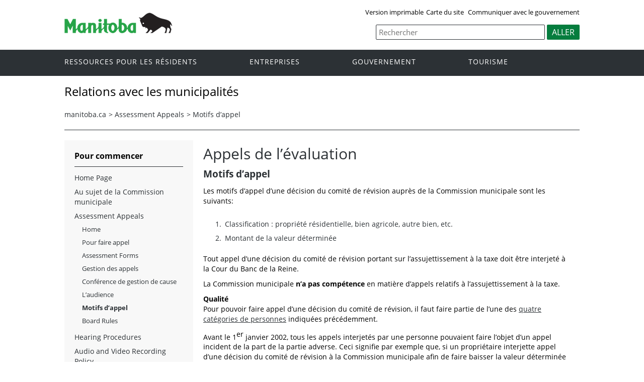

--- FILE ---
content_type: text/html
request_url: https://gov.mb.ca/mr/municipal_board/assessment_appeals/ground.fr.html
body_size: 23279
content:
<!DOCTYPE html><html xmlns="http://www.w3.org/1999/xhtml" xml:lang="fr" lang="fr">
<head>
  <title>Province of Manitoba | mr - Motifs d’appel</title>
	<meta name="viewport" content="width=device-width, initial-scale=1">
	<meta charset="UTF-8">
	<meta name="keywords" content="">
	<meta name="description" content="">
	<meta property="og:title" content="Relations avec les municipalit&eacute;s | Province du Manitoba">
	<meta property="og:url" content="https://www.gov.mb.ca/mr/">
	<meta property="og:site_name" content="Province du Manitoba - Relations avec les municipalit&eacute;s">
	<meta property="og:description" content="Province du Manitoba - Relations avec les municipalit&eacute;s">
	<meta property="og:type" content="article">
	<meta property="og:locale" content="fr_CA">
	<meta property="og:image" content="//www.gov.mb.ca/templates/en/common/images/mb-logo.png">
	<meta http-equiv="cache-control" content="no-cache">
	<meta http-equiv="pragma" content="no-cache">
	<meta http-equiv="X-UA-Compatible" content="IE=edge">
	<link rel="shortcut icon" href="//www.gov.mb.ca/asset_library/manitoba.ico">
	<link href="//www.gov.mb.ca/templates/en/common/css/main.css" id="mainstyles" rel="stylesheet" type="text/css">
	<link href="//www.gov.mb.ca/templates/en/common/css/department.css" id="departmentstyles" rel="stylesheet" type="text/css">
	<script src="//www.gov.mb.ca/templates/en/common/js/jquery.min.js" type="text/javascript"></script>
	<script src="//www.gov.mb.ca/templates/en/common/js/jquery.dropotron.min.js"></script>
	<script src="//www.gov.mb.ca/templates/en/common/js/animatedcollapse.js"></script>
	<script src="//www.gov.mb.ca/templates/en/common/js/sidemenu3.js"></script>
	<link rel="stylesheet" type="text/css" href="//www.gov.mb.ca/templates/en/common/js/slicknav/slicknav.min.css">
	<script src="//www.gov.mb.ca/templates/en/common/js/slicknav/jquery.slicknav.min.js"></script>
	<script type="text/javascript" src="//www.gov.mb.ca/templates/en/common/js/webpublishing2016.js"></script>
	<script type="text/javascript" src="//s7.addthis.com/js/300/addthis_widget.js#pubid=ra-57f3fe9afc30489d"></script>
</head>

<body class="template-en-three-column page-knom">
	<div class="access-links">
		<a rel="header navigation" accesskey="1" href="#navigation">navigation</a>
		<a rel="side bar navigation" accesskey="2" href="#sidemenu">menu</a>
		<a rel="main body navigation" accesskey="3" href="#content">contenu</a>
		<a rel="footer navigation" accesskey="4" href="#footernav">la navigation de bas de page</a>
		<a rel="search" accesskey="0" href="#search">Recherche</a>
	</div>
	<div class="header">
		<div class="wrapper">
            <div class="top-links">
				<a href="print,ground.fr.html" target="_blank" id="print">Version imprimable</a><a href="ground.html" id="language">English</a><a href="/sitemap.fr.html">Carte du site</a> <a href="/contact/index.fr.html">Communiquer avec le gouvernement</a>
            </div>
        </div>  
        <div class="wrapper">            
			<div class="logo">
				<a href="//www.gov.mb.ca/index.fr.html" title="Gouvernement du Manitoba"><img src="//www.gov.mb.ca/templates/en/common/images/mb-logo.png" alt="Gouvernement du Manitoba"></a>
			</div>
			<div class="search">				
				<div class="form-field input-button">
					<form method="GET" action="//gov.mb.ca/search/mr/index.fr.html">
						
						<label style='display:none' for='bsc-head-searchfield'>Recherche</label>
						<input id="bsc-head-searchfield" class="text-input" name="q" type="search" value="" maxlength="200" placeholder="Rechercher">
						<input id="bsc-head-searchsubmit" class="btn" type="submit" value="ALLER" data-icon="search">
					</form>
				</div>
			</div>     
		</div>
	</div>
	<div class="navigation"><a name="navigation"></a>
		<div class="wrapper">
			<nav class="nav">
				<div class="nav_inner">
					<ul>
						<li class="dropdown"><a href="https://residents.gov.mb.ca/index.fr.html">Ressources pour les r&eacute;sidents</a>
						  <ul class="dropotron">
							  <li><a href="https://residents.gov.mb.ca/index.fr.html">Rechercher des programmes et des services</a></li>
							  <li><a href="https://residents.gov.mb.ca/forms.fr.html">Formulaires</a></li>
							  <li><a href="https://residents.gov.mb.ca/findingwork.fr.html">Trouver un emploi</a></li>
							  <li><a href="https://residents.gov.mb.ca/lost_id.fr.html">Cartes d&#146;identit&eacute; perdues</a></li>
							  <li><a href="https://residents.gov.mb.ca/moving.fr.html">S&#146;&eacute;tablir au Manitoba</a></li>
							  <li><a href="https://residents.gov.mb.ca/communities.fr.html">Collectivit&eacute;s du Manitoba</a></li>
							  <li><a href="https://residents.gov.mb.ca/maps.fr.html">Cartes</a></li>
							  <li><a href="https://residents.gov.mb.ca/onlineservices.fr.html">Services en ligne</a></li>
							  <li><a href="https://residents.gov.mb.ca/socialmedia/index.fr.html">M&eacute;dias sociaux</a></li>
							  <li><a href="https://residents.gov.mb.ca/apps/index.fr.html">Applications mobile</a></li>
						  </ul>
						</li>
						<li class="dropdown"><a href="https://www.gov.mb.ca/business/index.fr.html">Entreprises</a>
						  <ul class="dropotron">
							  <li><a href="https://www.gov.mb.ca/business/index.fr.html">Entreprises</a></li>
							  <li><a href="https://www.gov.mb.ca/business/startingsmart/index.fr.html">D&eacute;marrer une entreprise</a></li>
							  <li><a href="https://www.gov.mb.ca/business/businessresearch/index.fr.html">Recherche commerciale</a></li>
							  <li><a href="https://www.gov.mb.ca/business/financing/index.fr.html">Financement des entreprises</a></li>
							  <li><a href="https://www.gov.mb.ca/business/registration/index.fr.html">Enregistrements, licences et permis</a></li>
							  <li><a href="https://www.gov.mb.ca/business/doingbusiness/index.fr.html">Faire affaire avec le gouvernement</a></li>
							  <li><a href="http://www.entreprenariatmanitoba.ca/">Entreprenariat Manitoba</a></li>
							  <li><a href="https://www.gov.mb.ca/business/bizpas/index.fr.html">Liens Affaires</a></li>
							  <li><a href="http://bizpalmanitoba.ca/fra/?b=46">PerLE</a></li>
						  </ul>
						</li>
						<li class="dropdown"><a href="https://www.gov.mb.ca/government/index.fr.html">Gouvernement</a>
						  <ul class="dropotron">
							  <li><a href="https://www.gov.mb.ca/government/index.fr.html">Gouvernement</a></li>
							  <li><a href="https://www.gov.mb.ca/minister/premier/index.fr.html">Premier ministre</a></li>
							  <li><a href="https://www.gov.mb.ca/minister/index.fr.html">Membres du Cabinet</a></li>
							  <li><a href="https://www.gov.mb.ca/government/departments.fr.html">Minist&egrave;res</a></li>
							  <li><a href="https://www.gov.mb.ca/government/abc/index.fr.html">Organismes, conseils et commissions</a></li>
							  <li><a href="https://www.gov.mb.ca/government/proactive_disclosure.fr.html">Divulgation des contrats</a></li>
							  <li><a href="https://www.gov.mb.ca/legislature/index.fr.html">Assembl&eacute;e l&eacute;gislative</a></li>
							  <li><a href="https://www.manitobacourts.mb.ca/index.fr.html">Tribunaux du Manitoba</a></li>
							  <li><a href="https://web2.gov.mb.ca/laws/index.fr.php">Lois du Manitoba</a></li>
						  </ul>
						</li>
						<li class="dropdown"><a href="https://www.travelmanitoba.com/fr/">Tourisme</a></li>
					</ul>
				</div>                   
			</nav>
		</div>
	</div>
	<div class="container">
		<div class="wrapper">
			<div class="content">
				<div class="introduction">
					<div class="columns">         
						<div class="home_slider">
							<div id="dept-header" class="default-header">Relations avec les municipalit&eacute;s</div>
						</div>      
					</div>
				</div>
				<div class="breadcrumb" id="breadcrumb"><ul><li><a class="breadcrumb" href="https://www.manitoba.ca/index.fr.html">manitoba.ca</a></li><li>&gt; <a class="breadcrumb" href="/mr/municipal_board/assessment_appeals/index.fr.html">Assessment Appeals</a></li><li>&gt; <a class="breadcrumb" href="#">Motifs d’appel</a></li></ul></div>
				<div class="columns col-3">
					<div class="col-3-4" role="main">
						<div class="col-inside-3">
							<a name="top"></a><a name="Top"></a><a name="content"></a>
							<div id="main-content">
				<div id="ctl00_PlaceHolderMain_ctl01_label" style='display:none'>Page Content</div><div id="ctl00_PlaceHolderMain_ctl01__ControlWrapper_RichHtmlField" class="ms-rtestate-field" style="display:inline" aria-labelledby="ctl00_PlaceHolderMain_ctl01_label"><h1 style="box-sizing:border-box;font-size:1.9em;border-top:0px;font-family:&quot;open sans&quot;, arial, sans-serif;border-right:0px;white-space:normal;word-spacing:0px;border-bottom:0px;text-transform:none;font-weight:400;padding-bottom:10px;font-style:normal;padding-top:0px;padding-left:0px;border-left:0px;orphans:2;widows:2;margin:0px;letter-spacing:normal;line-height:1.1em;padding-right:0px;text-indent:0px;text-decoration-line:inherit;text-decoration-style:initial;text-decoration-color:initial;">Appels de l’évaluation</h1>
<a name="top" style="box-sizing:border-box;font-size:16px;text-decoration:underline;border-top:0px;font-family:&quot;open sans&quot;, arial, sans-serif;border-right:0px;white-space:normal;word-spacing:0px;border-bottom:0px;text-transform:none;font-weight:400;padding-bottom:0px;font-style:normal;padding-top:0px;padding-left:0px;border-left:0px;orphans:2;widows:2;margin:0px;letter-spacing:normal;padding-right:0px;text-indent:0px;"></a><span style="font-size:16px;font-family:&quot;open sans&quot;, arial, sans-serif;white-space:normal;word-spacing:0px;text-transform:none;float:none;font-weight:400;font-style:normal;orphans:2;widows:2;display:inline !important;letter-spacing:normal;text-indent:0px;text-decoration-style:initial;text-decoration-color:initial;"></span><h3 style="box-sizing:border-box;font-size:1.2em;border-top:0px;font-family:&quot;open sans&quot;, arial, sans-serif;border-right:0px;white-space:normal;word-spacing:0px;border-bottom:0px;text-transform:none;font-weight:700;padding-bottom:10px;font-style:normal;padding-top:0px;padding-left:0px;border-left:0px;orphans:2;widows:2;margin:0px;letter-spacing:normal;line-height:1.5em;padding-right:0px;text-indent:0px;text-decoration-line:inherit;text-decoration-style:initial;text-decoration-color:initial;">Motifs d’appel</h3>
<div style="box-sizing:border-box;font-size:0.9em;border-top:0px;font-family:&quot;open sans&quot;, arial, sans-serif;border-right:0px;white-space:normal;word-spacing:0px;border-bottom:0px;text-transform:none;font-weight:400;padding-bottom:10px;font-style:normal;padding-top:0px;padding-left:0px;border-left:0px;orphans:2;widows:2;margin:0px;letter-spacing:normal;line-height:1.4em;padding-right:0px;text-indent:0px;text-decoration-line:inherit;text-decoration-style:initial;text-decoration-color:initial;">Les motifs d’appel d’une décision du comité de révision auprès de la Commission municipale sont les suivants&#58;</div>
<ol style="list-style-type:decimal;box-sizing:border-box;font-size:0.9em;border-top:0px;font-family:&quot;open sans&quot;, arial, sans-serif;border-right:0px;white-space:normal;word-spacing:0px;list-style-position:outside;border-bottom:0px;text-transform:none;font-weight:400;padding-bottom:0px;font-style:normal;padding-top:0px;padding-left:40px;border-left:0px;orphans:2;widows:2;margin:1em 0px;display:block;letter-spacing:normal;line-height:1.4em;padding-right:0px;text-indent:0px;text-decoration-line:inherit;text-decoration-style:initial;text-decoration-color:initial;"><li style="box-sizing:border-box;font-size:14px;border-top:0px;font-family:&quot;open sans&quot;, arial, sans-serif;border-right:0px;border-bottom:0px;padding-bottom:6px;padding-top:2px;padding-left:3px;border-left:0px;margin:0px;padding-right:0px;">Classification &#58; propriété résidentielle, bien agricole, autre bien, etc.</li>
<li style="box-sizing:border-box;font-size:14px;border-top:0px;font-family:&quot;open sans&quot;, arial, sans-serif;border-right:0px;border-bottom:0px;padding-bottom:6px;padding-top:2px;padding-left:3px;border-left:0px;margin:0px;padding-right:0px;">Montant de la valeur déterminée</li></ol>
<div style="box-sizing:border-box;font-size:0.9em;border-top:0px;font-family:&quot;open sans&quot;, arial, sans-serif;border-right:0px;white-space:normal;word-spacing:0px;border-bottom:0px;text-transform:none;font-weight:400;padding-bottom:10px;font-style:normal;padding-top:0px;padding-left:0px;border-left:0px;orphans:2;widows:2;margin:0px;letter-spacing:normal;line-height:1.4em;padding-right:0px;text-indent:0px;text-decoration-line:inherit;text-decoration-style:initial;text-decoration-color:initial;">Tout appel d’une décision du comité de révision portant sur l’assujettissement à la taxe doit être interjeté à la Cour du Banc de la Reine.</div>
<div style="box-sizing:border-box;font-size:0.9em;border-top:0px;font-family:&quot;open sans&quot;, arial, sans-serif;border-right:0px;white-space:normal;word-spacing:0px;border-bottom:0px;text-transform:none;font-weight:400;padding-bottom:10px;font-style:normal;padding-top:0px;padding-left:0px;border-left:0px;orphans:2;widows:2;margin:0px;letter-spacing:normal;line-height:1.4em;padding-right:0px;text-indent:0px;text-decoration-line:inherit;text-decoration-style:initial;text-decoration-color:initial;">La Commission municipale<span>&#160;</span><strong style="box-sizing:border-box;font-size:14px;border-top:0px;font-family:&quot;open sans&quot;, arial, sans-serif;border-right:0px;border-bottom:0px;font-weight:700;padding-bottom:0px;padding-top:0px;padding-left:0px;border-left:0px;margin:0px;padding-right:0px;">n’a pas compétence</strong><span>&#160;</span>en matière d’appels relatifs à l’assujettissement à la taxe.</div>
<div style="box-sizing:border-box;font-size:0.9em;border-top:0px;font-family:&quot;open sans&quot;, arial, sans-serif;border-right:0px;white-space:normal;word-spacing:0px;border-bottom:0px;text-transform:none;font-weight:400;padding-bottom:10px;font-style:normal;padding-top:0px;padding-left:0px;border-left:0px;orphans:2;widows:2;margin:0px;letter-spacing:normal;line-height:1.4em;padding-right:0px;text-indent:0px;text-decoration-line:inherit;text-decoration-style:initial;text-decoration-color:initial;"><strong style="box-sizing:border-box;font-size:14px;border-top:0px;font-family:&quot;open sans&quot;, arial, sans-serif;border-right:0px;border-bottom:0px;font-weight:700;padding-bottom:0px;padding-top:0px;padding-left:0px;border-left:0px;margin:0px;padding-right:0px;">Qualité<br style="box-sizing:border-box;font-family:&quot;open sans&quot;, arial, sans-serif;"></strong>Pour pouvoir faire appel d’une décision du comité de révision, il faut faire partie de l’une des<span>&#160;</span><a href="https&#58;//www.gov.mb.ca/municipalboard/appeals/index.fr.html#FourClasses" style="box-sizing:border-box;font-size:14px;text-decoration:underline;border-top:0px;font-family:&quot;open sans&quot;, arial, sans-serif;border-right:0px;border-bottom:0px;padding-bottom:0px;padding-top:0px;padding-left:0px;border-left:0px;margin:0px;padding-right:0px;">quatre catégories de personnes</a><span>&#160;</span>indiquées précédemment.</div>
<div style="box-sizing:border-box;font-size:0.9em;border-top:0px;font-family:&quot;open sans&quot;, arial, sans-serif;border-right:0px;white-space:normal;word-spacing:0px;border-bottom:0px;text-transform:none;font-weight:400;padding-bottom:10px;font-style:normal;padding-top:0px;padding-left:0px;border-left:0px;orphans:2;widows:2;margin:0px;letter-spacing:normal;line-height:1.4em;padding-right:0px;text-indent:0px;text-decoration-line:inherit;text-decoration-style:initial;text-decoration-color:initial;">Avant le 1<sup style="box-sizing:border-box;font-size:14px;border-top:0px;font-family:&quot;open sans&quot;, arial, sans-serif;border-right:0px;border-bottom:0px;padding-bottom:0px;padding-top:0px;padding-left:0px;border-left:0px;margin:0px;padding-right:0px;">er</sup><span>&#160;</span>janvier 2002, tous les appels interjetés par une personne pouvaient faire l’objet d’un appel incident de la part de la partie adverse. Ceci signifie par exemple que, si un propriétaire interjette appel d’une décision du comité de révision à la Commission municipale afin de faire baisser la valeur déterminée de son bien, l’évaluateur de la ville de Winnipeg ou l’évaluateur municipal de la province peut interjeter un appel incident demandant une augmentation de la valeur déterminée du bien. Pour que l’évaluateur puisse demander une augmentation, il devait interjeter un appel incident à la Commission.</div>
<div style="box-sizing:border-box;font-size:0.9em;border-top:0px;font-family:&quot;open sans&quot;, arial, sans-serif;border-right:0px;white-space:normal;word-spacing:0px;border-bottom:0px;text-transform:none;font-weight:400;padding-bottom:10px;font-style:normal;padding-top:0px;padding-left:0px;border-left:0px;orphans:2;widows:2;margin:0px;letter-spacing:normal;line-height:1.4em;padding-right:0px;text-indent:0px;text-decoration-line:inherit;text-decoration-style:initial;text-decoration-color:initial;">En vertu d’une modification apportée à la<span>&#160;</span><em style="box-sizing:border-box;font-size:14px;border-top:0px;font-family:&quot;open sans&quot;, arial, sans-serif;border-right:0px;border-bottom:0px;padding-bottom:0px;font-style:italic;padding-top:0px;padding-left:0px;border-left:0px;margin:0px;padding-right:0px;">Loi sur l’évaluation municipale</em>, depuis le 31 décembre 2001, l’évaluateur peut déposer un avis de demande d’augmentation de la valeur déterminée à la Commission et auprès de la personne qui a interjeté le premier appel, 10 jours au moins avant la date de l’audience de la Commission municipale.</div>
</div>
			</div>
							<div align="left" class="addthis_inline_share_toolbox"></div>
						</div>
					</div>
					<div class="col-1-4 col-left">
						<div class="col-inside-2">
							<div class="col-content-2" id="sidemenu-column">
								<a name="sidemenu" rel="Side Menu Navigation"></a>
								<div class="col-content-1">
									<div class="narrow-title-green">Pour commencer</div>
								</div>
								<div class="col-content-1">
									<div class="section" id="sidemenu"><ul><li><a href="/mr/municipal_board/Index.fr.html">Home Page</a></li><li><a href="/mr/municipal_board/Aperçu.fr.html">Au sujet de la Commission municipale</a></li><li class="expand"><a href="/mr/municipal_board/assessment_appeals/Appels de l’évaluation.fr.html">Assessment Appeals</a><ul><li><a href="/mr/municipal_board/assessment_appeals/default.fr.html">Home</a></li><li><a href="/mr/municipal_board/assessment_appeals/filing.fr.html">Pour faire appel</a></li><li><a href="/mr/municipal_board/assessment_appeals/assessment.fr.html">Assessment Forms</a></li><li><a href="/mr/municipal_board/assessment_appeals/appeal_management.fr.html">Gestion des appels</a></li><li><a href="/mr/municipal_board/assessment_appeals/case_management.fr.html">Conférence de gestion de cause</a></li><li><a href="/mr/municipal_board/assessment_appeals/prepare.fr.html">L’audience</a></li><li><a href="/mr/municipal_board/assessment_appeals/ground.fr.html">Motifs d’appel</a></li><li><a href="/mr/municipal_board/assessment_appeals/rules.fr.html">Board Rules</a></li></ul></li><li class="expand"><a href="/mr/municipal_board/hearing_procedures/Index.fr.html">Hearing Procedures</a><ul><li><a href="/mr/municipal_board/hearing_procedures/Index.fr.html">Home Page</a></li></ul></li><li><a href="/mr/municipal_board/recording_policy.fr.html">Audio and Video Recording Policy</a></li><li><a href="/mr/municipal_board/notices.fr.html">Public Hearing Notices</a></li><li><a href="/mr/municipal_board/caveats.fr.html">The Municipal Board Act Building Restriction Caveats</a></li><li><a href="/mr/municipal_board/signature.fr.html">The Real Property Act Dispense of Signature Requirement</a></li><li><a href="/mr/municipal_board/actsregs.fr.html">Lois et règlements</a></li><li><a href="/mr/municipal_board/annual.fr.html">Annual Report</a></li><li><a href="/mr/municipal_board/faq.fr.html">Frequently Asked Questions</a></li><li><a href="/mr/municipal_board/contact.fr.html">Renseignements</a></li><li><a href="/mr/municipal_board/links.fr.html">Liens</a></li></ul></div>
								</div>
								<div class="col-content-1">
									<div class="narrow-title-green">Restez connect&eacute;s</div>
									<div class="section" id="sc">
									  <ul>
										  <li><a id="facebook" href="https://www.facebook.com/ManitobaGovernment" target="_blank"><span>Joignez-vous &agrave; nous sur Facebook</span></a></li>
										  <li><a id="twitter" href="https://twitter.com/MBGov" target="_blank"><span>Suivez-nous sur Twitter</span></a></li>
										  <li><a id="rss" href="https://news.gov.mb.ca/news/index.rss" target="_blank"><span>Abonnez-vous aux avis RSS</span></a></li>
										  <li><a id="youtube" href="https://www.youtube.com/ManitobaGovernment" target="_blank"><span>Regardez nos vid&eacute;os sur YouTube</span></a></li>
										  <li><a id="flickr" href="https://www.flickr.com/photos/mbgov/" target="_blank"><span>Regardez nos photos sur Flickr</span></a></li>
									  </ul>
									</div>
								</div>
							</div>
						</div>
					</div>
				</div>
			</div>
		</div>
	</div>
	<div class="footer">
		<div class="wrapper">
			<div class="footer-left">
				<nav class="footer-nav">
					<a name="footernav"></a>
					<ul>
					  <li><a href="https://www.gov.mb.ca/accessibility/index.fr.html" title="Accessibilit&eacute;">Accessibilit&eacute;</a></li>
					  <li><a href="https://www.gov.mb.ca/legal/disclaimer.fr.html" title="Avertissement">Avertissement</a></li>
					  <li><a href="https://www.gov.mb.ca/legal/copyright.fr.html" title="Droit d'auteur">Droit d'auteur</a></li>
					  <li><a href="https://www.gov.mb.ca/legal/privacy.fr.html" title="S&eacute;curit&eacute; des renseignements">S&eacute;curit&eacute; des renseignements</a></li>
					</ul>
				</nav>
				<nav class="footer-nav">
					<a name="footernav"></a>
					<ul>
					  <li><a href="https://twitter.com/mbgov" target="_blank" title="Twitter">Twitter</a></li>
					  <li><a href="https://www.facebook.com/manitobagovernment" target="_blank" title="Facebook">Facebook</a></li>
					  <li><a href="https://www.youtube.com/user/ManitobaGovernment" target="_blank" title="YouTube">YouTube</a></li>
					  <li><a href="https://www.flickr.com/photos/mbgov/" target="_blank" title="Flickr">Flickr</a></li>
					</ul>
				</nav>
			</div>
			<div class="footer-right">
				<a href="https://www.gov.mb.ca/index.fr.html" title="Gouvernement du Manitoba" target="_blank"><img src="/templates/en/common/images/logo-government-of-manitoba.jpg" alt="Gouvernement du Manitoba" title="Gouvernement du Manitoba"></a>       
			</div>
		</div>
	</div>
	<div id="showtoggle" style="display: none;">No</div>
</body>
</html>
